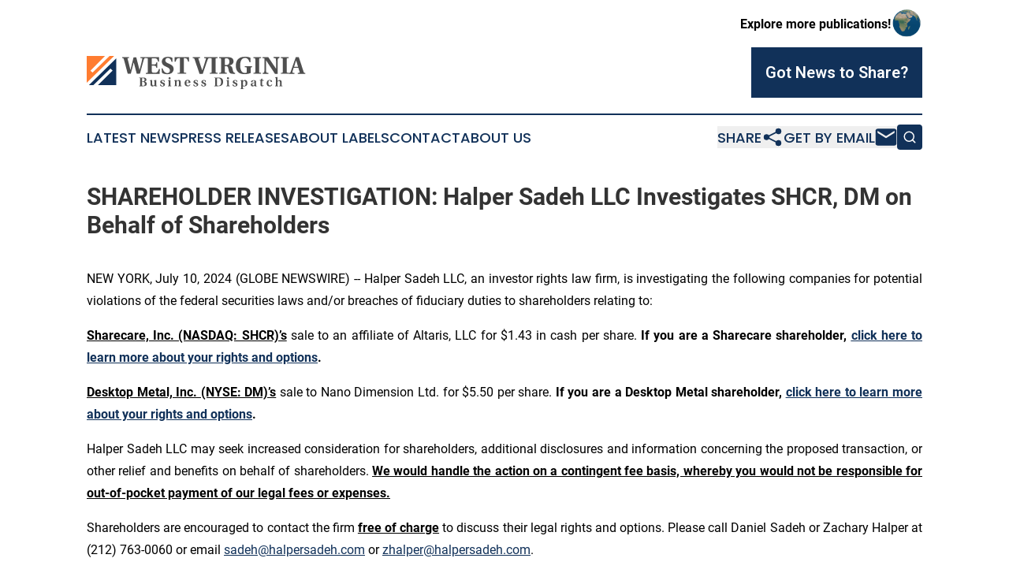

--- FILE ---
content_type: text/html;charset=utf-8
request_url: https://www.westvirginiabusinessdispatch.com/article/726521433-shareholder-investigation-halper-sadeh-llc-investigates-shcr-dm-on-behalf-of-shareholders
body_size: 6263
content:
<!DOCTYPE html>
<html lang="en">
<head>
  <title>SHAREHOLDER INVESTIGATION: Halper Sadeh LLC Investigates SHCR, DM on Behalf of Shareholders | West Virginia Business Dispatch</title>
  <meta charset="utf-8">
  <meta name="viewport" content="width=device-width, initial-scale=1">
    <meta name="description" content="West Virginia Business Dispatch is an online news publication focusing on business &amp; economy in the West Virginia: Daily news on business and economy in West Virginia">
    <link rel="icon" href="https://cdn.newsmatics.com/agp/sites/westvirginiabusinessdispatch-favicon-1.png" type="image/png">
  <meta name="csrf-token" content="mcnA2vBU05a_1pdm5hSaIsZ4UgWydKgNsZuI_xx92Gk=">
  <meta name="csrf-param" content="authenticity_token">
  <link href="/css/styles.min.css?v8b462ddadeaeaa5f003824c404a14529ce52718c" rel="stylesheet" data-turbo-track="reload">
  <link rel="stylesheet" href="/plugins/vanilla-cookieconsent/cookieconsent.css?v8b462ddadeaeaa5f003824c404a14529ce52718c">
  
<style type="text/css">
    :root {
        --color-primary-background: rgba(17, 49, 89, 0.5);
        --color-primary: #113159;
        --color-secondary: #4F4F4F;
    }
</style>

  <script type="importmap">
    {
      "imports": {
          "adController": "/js/controllers/adController.js?v8b462ddadeaeaa5f003824c404a14529ce52718c",
          "alertDialog": "/js/controllers/alertDialog.js?v8b462ddadeaeaa5f003824c404a14529ce52718c",
          "articleListController": "/js/controllers/articleListController.js?v8b462ddadeaeaa5f003824c404a14529ce52718c",
          "dialog": "/js/controllers/dialog.js?v8b462ddadeaeaa5f003824c404a14529ce52718c",
          "flashMessage": "/js/controllers/flashMessage.js?v8b462ddadeaeaa5f003824c404a14529ce52718c",
          "gptAdController": "/js/controllers/gptAdController.js?v8b462ddadeaeaa5f003824c404a14529ce52718c",
          "hamburgerController": "/js/controllers/hamburgerController.js?v8b462ddadeaeaa5f003824c404a14529ce52718c",
          "labelsDescription": "/js/controllers/labelsDescription.js?v8b462ddadeaeaa5f003824c404a14529ce52718c",
          "searchController": "/js/controllers/searchController.js?v8b462ddadeaeaa5f003824c404a14529ce52718c",
          "videoController": "/js/controllers/videoController.js?v8b462ddadeaeaa5f003824c404a14529ce52718c",
          "navigationController": "/js/controllers/navigationController.js?v8b462ddadeaeaa5f003824c404a14529ce52718c"          
      }
    }
  </script>
  <script>
      (function(w,d,s,l,i){w[l]=w[l]||[];w[l].push({'gtm.start':
      new Date().getTime(),event:'gtm.js'});var f=d.getElementsByTagName(s)[0],
      j=d.createElement(s),dl=l!='dataLayer'?'&l='+l:'';j.async=true;
      j.src='https://www.googletagmanager.com/gtm.js?id='+i+dl;
      f.parentNode.insertBefore(j,f);
      })(window,document,'script','dataLayer','GTM-KGCXW2X');
  </script>

  <script>
    window.dataLayer.push({
      'cookie_settings': 'delta'
    });
  </script>
</head>
<body class="df-5 is-subpage">
<noscript>
  <iframe src="https://www.googletagmanager.com/ns.html?id=GTM-KGCXW2X"
          height="0" width="0" style="display:none;visibility:hidden"></iframe>
</noscript>
<div class="layout">

  <!-- Top banner -->
  <div class="max-md:hidden w-full content universal-ribbon-inner flex justify-end items-center">
    <a href="https://www.affinitygrouppublishing.com/" target="_blank" class="brands">
      <span class="font-bold text-black">Explore more publications!</span>
      <div>
        <img src="/images/globe.png" height="40" width="40" class="icon-globe"/>
      </div>
    </a>
  </div>
  <header data-controller="hamburger">
  <div class="content">
    <div class="header-top">
      <div class="flex gap-2 masthead-container justify-between items-center">
        <div class="mr-4 logo-container">
          <a href="/">
              <img src="https://cdn.newsmatics.com/agp/sites/westvirginiabusinessdispatch-logo-1.svg" alt="West Virginia Business Dispatch"
                class="max-md:!h-[60px] lg:!max-h-[115px]" height="42"
                width="auto" />
          </a>
        </div>
        <button class="hamburger relative w-8 h-6">
          <span aria-hidden="true"
            class="block absolute h-[2px] w-9 bg-[--color-primary] transform transition duration-500 ease-in-out -translate-y-[15px]"></span>
          <span aria-hidden="true"
            class="block absolute h-[2px] w-7 bg-[--color-primary] transform transition duration-500 ease-in-out translate-x-[7px]"></span>
          <span aria-hidden="true"
            class="block absolute h-[2px] w-9 bg-[--color-primary] transform transition duration-500 ease-in-out translate-y-[15px]"></span>
        </button>
        <a href="/submit-news" class="max-md:hidden button button-upload-content button-primary w-fit">
          <span>Got News to Share?</span>
        </a>
      </div>
      <!--  Screen size line  -->
      <div class="absolute bottom-0 -ml-[20px] w-screen h-[1px] bg-[--color-primary] z-50 md:hidden">
      </div>
    </div>
    <!-- Navigation bar -->
    <div class="navigation is-hidden-on-mobile" id="main-navigation">
      <div class="w-full md:hidden">
        <div data-controller="search" class="relative w-full">
  <div data-search-target="form" class="relative active">
    <form data-action="submit->search#performSearch" class="search-form">
      <input type="text" name="query" placeholder="Search..." data-search-target="input" class="search-input md:hidden" />
      <button type="button" data-action="click->search#toggle" data-search-target="icon" class="button-search">
        <img height="18" width="18" src="/images/search.svg" />
      </button>
    </form>
  </div>
</div>

      </div>
      <nav class="navigation-part">
          <a href="/latest-news" class="nav-link">
            Latest News
          </a>
          <a href="/press-releases" class="nav-link">
            Press Releases
          </a>
          <a href="/about-labels" class="nav-link">
            About Labels
          </a>
          <a href="/contact" class="nav-link">
            Contact
          </a>
          <a href="/about" class="nav-link">
            About Us
          </a>
      </nav>
      <div class="w-full md:w-auto md:justify-end">
        <div data-controller="navigation" class="header-actions hidden">
  <button class="nav-link flex gap-1 items-center" onclick="window.ShareDialog.openDialog()">
    <span data-navigation-target="text">
      Share
    </span>
    <span class="icon-share"></span>
  </button>
  <button onclick="window.AlertDialog.openDialog()" class="nav-link nav-link-email flex items-center gap-1.5">
    <span data-navigation-target="text">
      Get by Email
    </span>
    <span class="icon-mail"></span>
  </button>
  <div class="max-md:hidden">
    <div data-controller="search" class="relative w-full">
  <div data-search-target="form" class="relative active">
    <form data-action="submit->search#performSearch" class="search-form">
      <input type="text" name="query" placeholder="Search..." data-search-target="input" class="search-input md:hidden" />
      <button type="button" data-action="click->search#toggle" data-search-target="icon" class="button-search">
        <img height="18" width="18" src="/images/search.svg" />
      </button>
    </form>
  </div>
</div>

  </div>
</div>

      </div>
      <a href="/submit-news" class="md:hidden uppercase button button-upload-content button-primary w-fit">
        <span>Got News to Share?</span>
      </a>
      <a href="https://www.affinitygrouppublishing.com/" target="_blank" class="nav-link-agp">
        Explore more publications!
        <img src="/images/globe.png" height="35" width="35" />
      </a>
    </div>
  </div>
</header>

  <div id="main-content" class="content">
    <div id="flash-message"></div>
    <h1>SHAREHOLDER INVESTIGATION: Halper Sadeh LLC Investigates SHCR, DM on Behalf of Shareholders</h1>
<div class="press-release">
  
      <p align="justify">NEW YORK, July  10, 2024  (GLOBE NEWSWIRE) -- Halper Sadeh LLC, an investor rights law firm, is investigating the following companies for potential violations of the federal securities laws and/or breaches of fiduciary duties to shareholders relating to:<br></p>  <p align="justify"><strong><u>Sharecare, Inc. (NASDAQ: SHCR)&#x2019;s</u></strong> sale to an affiliate of Altaris, LLC for $1.43 in cash per share. <strong>If you are a Sharecare shareholder, </strong><a href="https://www.globenewswire.com/Tracker?data=dY3c03FQI6okgSWk8YkxP5fQDWHLtKjWEv_w4kn30CibfwmBNGmlsc9BRk0qHpo1pLJftqhBo73JjF9_-DsCrRcWOCHm3tnv2hT3O1WfIJblDcgbLElUKf0fDYQ6uJOUFCua4xds2XxStjlJ1Fh7cdNlM0jatHuo3ui6UOdnCRo=" rel="nofollow" target="_blank"><strong><u>click here to learn more about your rights and options</u></strong></a><strong>.</strong></p>  <p align="justify"><strong><u>Desktop Metal, Inc. (NYSE: DM)&#x2019;s</u></strong> sale to Nano Dimension Ltd. for $5.50 per share. <strong>If you are a Desktop Metal shareholder, </strong><a href="https://www.globenewswire.com/Tracker?data=dY3c03FQI6okgSWk8YkxP5fQDWHLtKjWEv_w4kn30CibfwmBNGmlsc9BRk0qHpo1pLJftqhBo73JjF9_-DsCrSNuxUSkoBJaRkziskkMDcjCCgNSzJ9KRcNU6-IBDsPsE7Fw26_qionVKPio868HHllyQ_h1a6tkFODjb9nz1qo=" rel="nofollow" target="_blank"><strong><u>click here to learn more about your rights and options</u></strong></a><strong>.</strong></p>  <p align="justify">Halper Sadeh LLC may seek increased consideration for shareholders, additional disclosures and information concerning the proposed transaction, or other relief and benefits on behalf of shareholders. <strong><u>We would handle the action on a contingent fee basis, whereby you would not be responsible for out-of-pocket payment of our legal fees or expenses.</u></strong></p>  <p align="justify">Shareholders are encouraged to contact the firm <strong><u>free of charge</u></strong> to discuss their legal rights and options. Please call Daniel Sadeh or Zachary Halper at (212) 763-0060 or email <a href="https://www.globenewswire.com/Tracker?data=JoifDIGXyeytVbvJNMrFZum1OPxYKqfkMGLN3gTmf0dPRnzD_wkoo9AKdpT_B8WTUEdM6RTlt45uKcFQLYQes_C3aQhbT19cOm3jqfa4Zzo=" rel="nofollow" target="_blank"><u>sadeh@halpersadeh.com</u></a> or <a href="https://www.globenewswire.com/Tracker?data=V_71YLcIm5WPeNWGpMJY_vAygKDXLd4mf8J5D2PVgNv-5y8mp9iC7Z65sOa9eAEa3t28k3VrnT6cnwfLrAfwrUPQa7s4PG_w1PMwknNeJic=" rel="nofollow" target="_blank"><u>zhalper@halpersadeh.com</u></a>.</p>  <p align="justify">Halper Sadeh LLC represents investors all over the world who have fallen victim to securities fraud and corporate misconduct. Our attorneys have been instrumental in implementing corporate reforms and recovering millions of dollars on behalf of defrauded investors.</p>  <p align="justify">Attorney Advertising. Prior results do not guarantee a similar outcome.</p>  <p align="justify">Contact Information:<br>Halper Sadeh LLC<br>Daniel Sadeh, Esq.<br>Zachary Halper, Esq.<br>(212) 763-0060<br><a href="https://www.globenewswire.com/Tracker?data=JoifDIGXyeytVbvJNMrFZum1OPxYKqfkMGLN3gTmf0daJ2_h84jY9Fo-AORL15T8RhNAimiTOHx026LAjJojcxnEiiCjDjmnIHkxO3AarHg=" rel="nofollow" target="_blank"><u>sadeh@halpersadeh.com</u></a><br><a href="https://www.globenewswire.com/Tracker?data=V_71YLcIm5WPeNWGpMJY_vAygKDXLd4mf8J5D2PVgNulJBC_s26H1pApQYi5cd-r_F7RBqHMTUQ8W3AlkPOwlEXUvqkgoBpCnBOA8KaNqhk=" rel="nofollow" target="_blank"><u>zhalper@halpersadeh.com</u></a>&#xA0;&#xA0; <br><a href="https://www.globenewswire.com/Tracker?data=-bSg0RPhm-0NZdyLgXgp_5NAfn8mXmAFbS34r_6K7_1ytheVAdKTzeILk1tu77nCMSITHokUQKCfdxMiQ5Si2wstWNADxnJDEA_3WELwKMw=" rel="nofollow" target="_blank"><u>https://www.halpersadeh.com</u></a></p> <img class="__GNW8366DE3E__IMG" src="https://www.globenewswire.com/newsroom/ti?nf=OTE3NTkwMSM2MzYxMzI1IzIxMjU4MTU="> <br><img src="https://ml.globenewswire.com/media/NzYxNWI4NzYtMzM2My00MmRmLTgwNTYtODM4NDhjNTk5NzFkLTExMzczODY=/tiny/Halper-Sadeh-LLC.png" referrerpolicy="no-referrer-when-downgrade"><p><a href="https://www.globenewswire.com/NewsRoom/AttachmentNg/54cbaf70-16fe-4ac1-8956-c2d21ff8ae45" rel="nofollow"><img src="https://ml.globenewswire.com/media/54cbaf70-16fe-4ac1-8956-c2d21ff8ae45/small/firm-logo-with-investor-law-firm-jpg.jpg" border="0" width="150" height="84" alt="Primary Logo"></a></p>
    <p>
  Legal Disclaimer:
</p>
<p>
  EIN Presswire provides this news content "as is" without warranty of any kind. We do not accept any responsibility or liability
  for the accuracy, content, images, videos, licenses, completeness, legality, or reliability of the information contained in this
  article. If you have any complaints or copyright issues related to this article, kindly contact the author above.
</p>
<img class="prtr" src="https://www.einpresswire.com/tracking/article.gif?t=5&a=oZYr_kf28bDmkkaZ&i=zo3FS26weutfHJhT" alt="">
</div>

  </div>
</div>
<footer class="footer footer-with-line">
  <div class="content flex flex-col">
    <p class="footer-text text-sm mb-4 order-2 lg:order-1">© 1995-2025 Newsmatics Inc. dba Affinity Group Publishing &amp; West Virginia Business Dispatch. All Rights Reserved.</p>
    <div class="footer-nav lg:mt-2 mb-[30px] lg:mb-0 flex gap-7 flex-wrap justify-center order-1 lg:order-2">
        <a href="/about" class="footer-link">About</a>
        <a href="/archive" class="footer-link">Press Release Archive</a>
        <a href="/submit-news" class="footer-link">Submit Press Release</a>
        <a href="/legal/terms" class="footer-link">Terms &amp; Conditions</a>
        <a href="/legal/dmca" class="footer-link">Copyright/DMCA Policy</a>
        <a href="/legal/privacy" class="footer-link">Privacy Policy</a>
        <a href="/contact" class="footer-link">Contact</a>
    </div>
  </div>
</footer>
<div data-controller="dialog" data-dialog-url-value="/" data-action="click->dialog#clickOutside">
  <dialog
    class="modal-shadow fixed backdrop:bg-black/20 z-40 text-left bg-white rounded-full w-[350px] h-[350px] overflow-visible"
    data-dialog-target="modal"
  >
    <div class="text-center h-full flex items-center justify-center">
      <button data-action="click->dialog#close" type="button" class="modal-share-close-button">
        ✖
      </button>
      <div>
        <div class="mb-4">
          <h3 class="font-bold text-[28px] mb-3">Share us</h3>
          <span class="text-[14px]">on your social networks:</span>
        </div>
        <div class="flex gap-6 justify-center text-center">
          <a href="https://www.facebook.com/sharer.php?u=https://www.westvirginiabusinessdispatch.com" class="flex flex-col items-center font-bold text-[#4a4a4a] text-sm" target="_blank">
            <span class="h-[55px] flex items-center">
              <img width="40px" src="/images/fb.png" alt="Facebook" class="mb-2">
            </span>
            <span class="text-[14px]">
              Facebook
            </span>
          </a>
          <a href="https://www.linkedin.com/sharing/share-offsite/?url=https://www.westvirginiabusinessdispatch.com" class="flex flex-col items-center font-bold text-[#4a4a4a] text-sm" target="_blank">
            <span class="h-[55px] flex items-center">
              <img width="40px" height="40px" src="/images/linkedin.png" alt="LinkedIn" class="mb-2">
            </span>
            <span class="text-[14px]">
            LinkedIn
            </span>
          </a>
        </div>
      </div>
    </div>
  </dialog>
</div>

<div data-controller="alert-dialog" data-action="click->alert-dialog#clickOutside">
  <dialog
    class="fixed backdrop:bg-black/20 modal-shadow z-40 text-left bg-white rounded-full w-full max-w-[450px] aspect-square overflow-visible"
    data-alert-dialog-target="modal">
    <div class="flex items-center text-center -mt-4 h-full flex-1 p-8 md:p-12">
      <button data-action="click->alert-dialog#close" type="button" class="modal-close-button">
        ✖
      </button>
      <div class="w-full" data-alert-dialog-target="subscribeForm">
        <img class="w-8 mx-auto mb-4" src="/images/agps.svg" alt="AGPs" />
        <p class="md:text-lg">Get the latest news on this topic.</p>
        <h3 class="dialog-title mt-4">SIGN UP FOR FREE TODAY</h3>
        <form data-action="submit->alert-dialog#submit" method="POST" action="/alerts">
  <input type="hidden" name="authenticity_token" value="mcnA2vBU05a_1pdm5hSaIsZ4UgWydKgNsZuI_xx92Gk=">

  <input data-alert-dialog-target="fullnameInput" type="text" name="fullname" id="fullname" autocomplete="off" tabindex="-1">
  <label>
    <input data-alert-dialog-target="emailInput" placeholder="Email address" name="email" type="email"
      value=""
      class="rounded-xs mb-2 block w-full bg-white px-4 py-2 text-gray-900 border-[1px] border-solid border-gray-600 focus:border-2 focus:border-gray-800 placeholder:text-gray-400"
      required>
  </label>
  <div class="text-red-400 text-sm" data-alert-dialog-target="errorMessage"></div>

  <input data-alert-dialog-target="timestampInput" type="hidden" name="timestamp" value="1765057462" autocomplete="off" tabindex="-1">

  <input type="submit" value="Sign Up"
    class="!rounded-[3px] w-full mt-2 mb-4 bg-primary px-5 py-2 leading-5 font-semibold text-white hover:color-primary/75 cursor-pointer">
</form>
<a data-action="click->alert-dialog#close" class="text-black underline hover:no-underline inline-block mb-4" href="#">No Thanks</a>
<p class="text-[15px] leading-[22px]">
  By signing to this email alert, you<br /> agree to our
  <a href="/legal/terms" class="underline text-primary hover:no-underline" target="_blank">Terms & Conditions</a>
</p>

      </div>
      <div data-alert-dialog-target="checkEmail" class="hidden">
        <img class="inline-block w-9" src="/images/envelope.svg" />
        <h3 class="dialog-title">Check Your Email</h3>
        <p class="text-lg mb-12">We sent a one-time activation link to <b data-alert-dialog-target="userEmail"></b>.
          Just click on the link to
          continue.</p>
        <p class="text-lg">If you don't see the email in your inbox, check your spam folder or <a
            class="underline text-primary hover:no-underline" data-action="click->alert-dialog#showForm" href="#">try
            again</a>
        </p>
      </div>

      <!-- activated -->
      <div data-alert-dialog-target="activated" class="hidden">
        <img class="w-8 mx-auto mb-4" src="/images/agps.svg" alt="AGPs" />
        <h3 class="dialog-title">SUCCESS</h3>
        <p class="text-lg">You have successfully confirmed your email and are subscribed to <b>
            West Virginia Business Dispatch
          </b> daily
          news alert.</p>
      </div>
      <!-- alreadyActivated -->
      <div data-alert-dialog-target="alreadyActivated" class="hidden">
        <img class="w-8 mx-auto mb-4" src="/images/agps.svg" alt="AGPs" />
        <h3 class="dialog-title">Alert was already activated</h3>
        <p class="text-lg">It looks like you have already confirmed and are receiving the <b>
            West Virginia Business Dispatch
          </b> daily news
          alert.</p>
      </div>
      <!-- activateErrorMessage -->
      <div data-alert-dialog-target="activateErrorMessage" class="hidden">
        <img class="w-8 mx-auto mb-4" src="/images/agps.svg" alt="AGPs" />
        <h3 class="dialog-title">Oops!</h3>
        <p class="text-lg mb-4">It looks like something went wrong. Please try again.</p>
        <form data-action="submit->alert-dialog#submit" method="POST" action="/alerts">
  <input type="hidden" name="authenticity_token" value="mcnA2vBU05a_1pdm5hSaIsZ4UgWydKgNsZuI_xx92Gk=">

  <input data-alert-dialog-target="fullnameInput" type="text" name="fullname" id="fullname" autocomplete="off" tabindex="-1">
  <label>
    <input data-alert-dialog-target="emailInput" placeholder="Email address" name="email" type="email"
      value=""
      class="rounded-xs mb-2 block w-full bg-white px-4 py-2 text-gray-900 border-[1px] border-solid border-gray-600 focus:border-2 focus:border-gray-800 placeholder:text-gray-400"
      required>
  </label>
  <div class="text-red-400 text-sm" data-alert-dialog-target="errorMessage"></div>

  <input data-alert-dialog-target="timestampInput" type="hidden" name="timestamp" value="1765057462" autocomplete="off" tabindex="-1">

  <input type="submit" value="Sign Up"
    class="!rounded-[3px] w-full mt-2 mb-4 bg-primary px-5 py-2 leading-5 font-semibold text-white hover:color-primary/75 cursor-pointer">
</form>
<a data-action="click->alert-dialog#close" class="text-black underline hover:no-underline inline-block mb-4" href="#">No Thanks</a>
<p class="text-[15px] leading-[22px]">
  By signing to this email alert, you<br /> agree to our
  <a href="/legal/terms" class="underline text-primary hover:no-underline" target="_blank">Terms & Conditions</a>
</p>

      </div>

      <!-- deactivated -->
      <div data-alert-dialog-target="deactivated" class="hidden">
        <img class="w-8 mx-auto mb-4" src="/images/agps.svg" alt="AGPs" />
        <h3 class="dialog-title">You are Unsubscribed!</h3>
        <p class="text-lg">You are no longer receiving the <b>
            West Virginia Business Dispatch
          </b>daily news alert.</p>
      </div>
      <!-- alreadyDeactivated -->
      <div data-alert-dialog-target="alreadyDeactivated" class="hidden">
        <img class="w-8 mx-auto mb-4" src="/images/agps.svg" alt="AGPs" />
        <h3 class="dialog-title">You have already unsubscribed!</h3>
        <p class="text-lg">You are no longer receiving the <b>
            West Virginia Business Dispatch
          </b> daily news alert.</p>
      </div>
      <!-- deactivateErrorMessage -->
      <div data-alert-dialog-target="deactivateErrorMessage" class="hidden">
        <img class="w-8 mx-auto mb-4" src="/images/agps.svg" alt="AGPs" />
        <h3 class="dialog-title">Oops!</h3>
        <p class="text-lg">Try clicking the Unsubscribe link in the email again and if it still doesn't work, <a
            href="/contact">contact us</a></p>
      </div>
    </div>
  </dialog>
</div>

<script src="/plugins/vanilla-cookieconsent/cookieconsent.umd.js?v8b462ddadeaeaa5f003824c404a14529ce52718c"></script>
  <script src="/js/cookieconsent.js?v8b462ddadeaeaa5f003824c404a14529ce52718c"></script>

<script type="module" src="/js/app.js?v8b462ddadeaeaa5f003824c404a14529ce52718c"></script>
</body>
</html>


--- FILE ---
content_type: image/svg+xml
request_url: https://cdn.newsmatics.com/agp/sites/westvirginiabusinessdispatch-logo-1.svg
body_size: 11792
content:
<?xml version="1.0" encoding="UTF-8" standalone="no"?>
<svg
   xmlns:dc="http://purl.org/dc/elements/1.1/"
   xmlns:cc="http://creativecommons.org/ns#"
   xmlns:rdf="http://www.w3.org/1999/02/22-rdf-syntax-ns#"
   xmlns:svg="http://www.w3.org/2000/svg"
   xmlns="http://www.w3.org/2000/svg"
   version="1.1"
   id="Layer_1"
   x="0px"
   y="0px"
   viewBox="0 0 278.5 42.900002"
   xml:space="preserve"
   width="278.5"
   height="42.900002"><metadata
   id="metadata77"><rdf:RDF><cc:Work
       rdf:about=""><dc:format>image/svg+xml</dc:format><dc:type
         rdf:resource="http://purl.org/dc/dcmitype/StillImage" /></cc:Work></rdf:RDF></metadata><defs
   id="defs75" />
<style
   type="text/css"
   id="style2">
	.st0{fill:#FF7C30;}
	.st1{fill:#113159;}
	.st2{fill:#4F4F4F;}
</style>
<g
   id="g70"
   transform="translate(-59.7,-89.1)">
	<g
   id="g8">
		<polygon
   class="st0"
   points="64.4,108.1 67.2,110.6 88.8,89.1 94.6,89.1 59.7,123.8 59.7,89.1 83,89.1 "
   id="polygon4" />
		<polygon
   class="st1"
   points="92.7,107.9 89.9,105.3 68.2,126.8 62.5,126.8 97.3,92.1 97.3,126.8 74,126.8 "
   id="polygon6" />
	</g>
	<g
   id="g34">
		<path
   class="st2"
   d="m 134.9,90.6 v 1.1 c -1.7,0.2 -2,0.4 -2.4,1.8 -0.5,1.5 -1.3,4.4 -2.2,7.8 l -2.9,10.8 h -4 l -3.8,-14.6 h -0.1 l -3.7,14.6 h -3.9 l -2.7,-10.4 c -0.9,-3.2 -1.6,-6.3 -2.3,-8.5 -0.3,-1.1 -0.6,-1.3 -2.1,-1.5 v -1.1 h 8.9 v 1.1 l -1.4,0.2 c -0.3,0 -0.5,0.2 -0.6,0.3 -0.1,0.2 0,0.5 0.1,0.8 l 3.5,14.1 h 0.1 L 119.3,91 h 3.5 l 4.1,16.1 h 0.1 l 1.8,-7 c 1,-3.9 1.4,-6.2 1.6,-7 0.1,-0.7 0.1,-1.2 -0.6,-1.2 L 128,91.7 v -1.1 z"
   id="path10" />
		<path
   class="st2"
   d="m 137.5,93.6 c 0,-1.6 -0.2,-1.7 -2.5,-1.8 v -1.2 h 16.8 v 5.8 h -1.2 c -1,-3.1 -1.5,-4.3 -4.7,-4.3 h -2.3 c -0.9,0 -1.1,0.2 -1.1,1.1 v 6.9 h 3 c 2,0 2.4,-0.5 2.9,-2.8 h 1.2 v 7.2 h -1.2 c -0.5,-2.3 -0.9,-2.8 -2.9,-2.8 h -3 v 6.8 c 0,2 1,2.3 3.8,2.3 3.7,0 4.2,-1.7 5.3,-5 h 1.2 l -0.4,6.5 H 135 V 111 c 2.2,-0.1 2.5,-0.2 2.5,-1.8 z"
   id="path12" />
		<path
   class="st2"
   d="m 167.7,96.6 c -0.9,-3.6 -2.7,-5 -4.7,-5 -1.9,0 -3.2,1.2 -3.2,3.2 0,2.4 2.6,3.5 4.6,4.3 2.8,1.2 5.9,2.8 5.9,6.9 0,3.2 -1.9,6.6 -8.1,6.7 -2.1,0 -5.1,-0.5 -6.7,-1.9 l -0.5,-5.6 h 1.2 c 1.2,3.9 3.5,6.1 5.9,6.1 2,0 3.5,-1.1 3.5,-3.4 0,-2 -1.3,-3.4 -4.1,-4.6 -2.7,-1.2 -6.2,-2.8 -6.2,-6.7 0,-3.7 2.5,-6.4 7.7,-6.4 1.9,0 4.2,0.4 5.8,1.4 v 5.1 h -1.1 z"
   id="path14" />
		<path
   class="st2"
   d="m 183.3,109.2 c 0,1.1 0.2,1.6 1.2,1.6 l 1.8,0.1 v 1.2 H 175.4 V 111 l 1.8,-0.1 c 1,-0.1 1.2,-0.5 1.2,-1.6 V 92 h -1.2 c -2.9,0 -3.3,1.3 -4.3,4.4 h -1.2 V 90.6 H 190 v 5.8 h -1.2 C 187.7,93.3 187.3,92 184.5,92 h -1.2 z"
   id="path16" />
		<path
   class="st2"
   d="M 203.3,112.1 197,93.4 c -0.4,-1.3 -0.8,-1.5 -2.4,-1.6 v -1.2 h 9.4 v 1.2 l -1.5,0.2 c -0.7,0.1 -0.7,0.5 -0.5,1.1 l 4.7,14.4 h 0.2 c 0.6,-1.6 2,-6.1 2.6,-8 0.9,-2.9 1.6,-5.5 1.9,-6.5 0.2,-0.7 0.1,-1 -0.5,-1 l -1.7,-0.2 v -1.2 h 7.2 v 1.2 c -1.7,0.1 -2,0.3 -2.6,1.8 -0.5,1.2 -1.6,4.2 -2.7,7.7 l -3.7,10.9 h -4.1 z"
   id="path18" />
		<path
   class="st2"
   d="m 223.7,109.1 c 0,1.6 0.2,1.7 2.5,1.8 v 1.2 h -9.9 V 111 c 2.2,-0.1 2.5,-0.2 2.5,-1.8 V 93.6 c 0,-1.6 -0.2,-1.7 -2.5,-1.8 v -1.2 h 9.9 v 1.2 c -2.2,0.1 -2.5,0.2 -2.5,1.8 z"
   id="path20" />
		<path
   class="st2"
   d="m 235.6,109.1 c 0,1.6 0.2,1.7 2.5,1.8 v 1.2 h -9.9 V 111 c 2.2,-0.1 2.5,-0.2 2.5,-1.8 V 93.6 c 0,-1.6 -0.2,-1.7 -2.5,-1.8 V 90.6 H 239 c 3,0 4.8,0.6 6,1.6 1.1,1 1.6,2.4 1.6,4 0,2.7 -2.2,4.7 -5.3,5.1 v 0.1 c 3.2,0.8 3.8,2.9 4.2,5.4 0.3,1.6 0.7,2.8 1.5,3.5 0.4,0.4 0.9,0.7 1.5,0.7 v 1.2 h -2.3 c -3.3,0 -4.6,-0.8 -5.4,-3.1 -0.5,-1.6 -0.7,-3.3 -1,-4.4 -0.4,-1.7 -1.2,-2.4 -2.8,-2.4 h -1.4 z m 0,-8.3 h 1.6 c 3.1,0 4.1,-1.9 4.1,-4.4 0,-3.2 -1.6,-4.3 -3.7,-4.3 -1.7,0 -2,0.4 -2,1.2 z"
   id="path22" />
		<path
   class="st2"
   d="M 268.2,97.2 H 267 c -0.9,-2.7 -2.3,-5.6 -5.8,-5.6 -5.4,0 -6.2,6.4 -6.2,9.5 0,2.3 0.3,10 5.9,10 2.1,0 2.6,-0.3 2.6,-1.4 v -4.4 c 0,-1.5 -0.2,-1.7 -2.7,-1.8 v -1.2 h 9.4 v 1.2 c -1.5,0.2 -1.7,0.3 -1.7,1.8 v 5.8 c -2.2,1 -5.2,1.5 -7.6,1.5 -2.1,0 -5,-0.2 -7.2,-1.7 -2.4,-1.6 -4.2,-4.4 -4.2,-9.4 0,-4.3 1.6,-11.4 11.6,-11.4 2.5,0 5.2,0.3 7.1,1.4 z"
   id="path24" />
		<path
   class="st2"
   d="m 279.2,109.1 c 0,1.6 0.2,1.7 2.5,1.8 v 1.2 h -9.9 V 111 c 2.2,-0.1 2.5,-0.2 2.5,-1.8 V 93.6 c 0,-1.6 -0.2,-1.7 -2.5,-1.8 v -1.2 h 9.9 v 1.2 c -2.2,0.1 -2.5,0.2 -2.5,1.8 z"
   id="path26" />
		<path
   class="st2"
   d="m 290.8,90.6 c 3.2,4.9 6.5,9.9 9.8,14.8 h 0.1 v -7 c 0,-2.6 0,-3.7 -0.2,-4.9 -0.1,-1.1 -0.4,-1.6 -1.3,-1.6 l -1.7,-0.2 v -1.2 h 7.5 v 1.2 l -1,0.3 c -0.7,0.1 -1,0.6 -1.1,1.6 -0.1,1.1 -0.2,2.3 -0.2,4.9 v 13.7 h -3.4 c -3.7,-5.8 -7.5,-11.6 -11.3,-17.4 h -0.1 v 9.5 c 0,2.6 0,3.7 0.2,4.9 0.1,1.1 0.4,1.6 1.3,1.6 l 1.7,0.2 v 1.2 h -7.5 V 111 l 1.1,-0.2 c 0.7,-0.1 1,-0.6 1.1,-1.6 0.1,-1.1 0.2,-2.3 0.2,-4.9 V 93.6 c 0,-1.6 -0.2,-1.7 -2.5,-1.8 v -1.2 z"
   id="path28" />
		<path
   class="st2"
   d="m 314.2,109.1 c 0,1.6 0.2,1.7 2.5,1.8 v 1.2 h -9.9 V 111 c 2.2,-0.1 2.5,-0.2 2.5,-1.8 V 93.6 c 0,-1.6 -0.2,-1.7 -2.5,-1.8 v -1.2 h 9.9 v 1.2 c -2.2,0.1 -2.5,0.2 -2.5,1.8 z"
   id="path30" />
		<path
   class="st2"
   d="M 316.8,112.1 V 111 c 1.7,-0.1 2,-0.3 2.5,-1.6 0.7,-1.9 1.8,-5 2.9,-8.2 l 3.6,-10.5 h 3.9 l 6.1,18.9 c 0.4,1.3 0.8,1.5 2.4,1.5 v 1.2 h -9.8 V 111 l 1.8,-0.2 c 0.7,-0.1 0.7,-0.5 0.5,-1.1 l -1.6,-5.2 h -6 c -0.6,1.8 -1.1,3.5 -1.5,5.2 -0.2,0.7 -0.1,1.1 0.6,1.1 l 1.9,0.2 v 1.2 h -7.3 z m 11.9,-9.1 -2.4,-8.1 h -0.1 l -2.5,8.1 z"
   id="path32" />
	</g>
	<g
   id="g68">
		<path
   class="st2"
   d="m 126.5,127.7 c 1.2,-0.1 1.3,-0.1 1.3,-1 v -8.1 c 0,-0.9 -0.1,-0.9 -1.3,-1 V 117 h 5.1 c 1.3,0 2.3,0.2 3,0.6 0.7,0.4 1.1,1.1 1.1,2.1 0,1.3 -0.8,2.2 -2.4,2.5 v 0 c 1.5,0.2 2.9,1.1 2.9,2.9 0,1 -0.3,1.8 -1,2.3 -0.7,0.5 -1.8,0.8 -3.3,0.8 h -5.3 v -0.5 z M 131,122 c 1.6,0 2.4,-0.8 2.4,-2.1 0,-1.4 -0.8,-2.1 -2.2,-2.1 -0.8,0 -1.1,0.1 -1.1,0.7 v 3.6 h 0.9 z m -0.9,4.5 c 0,0.9 0.3,1.1 1.3,1.1 1.2,0 2.3,-0.5 2.3,-2.4 0,-1.5 -0.9,-2.6 -2.6,-2.6 h -0.9 v 3.9 z"
   id="path36" />
		<path
   class="st2"
   d="m 146.2,127.4 c -0.6,0.3 -1.5,1.1 -2.9,1.1 -1.2,0 -2.3,-0.6 -2.3,-2.4 V 122 c 0,-0.6 -0.1,-0.7 -0.4,-0.8 l -0.6,-0.1 v -0.5 l 3,-0.5 0.1,0.1 v 5.3 c 0,1.3 0.6,1.8 1.4,1.8 0.7,0 1.3,-0.4 1.5,-0.9 0.1,-0.2 0.1,-0.6 0.1,-0.9 V 122 c 0,-0.6 -0.1,-0.7 -0.4,-0.8 l -0.6,-0.1 v -0.5 l 3,-0.5 0.1,0.1 v 6.6 c 0,0.7 0.1,0.8 1.1,0.8 v 0.6 h -3.1 z"
   id="path38" />
		<path
   class="st2"
   d="m 158.2,122.8 c -0.2,-1.2 -0.9,-1.9 -1.8,-1.9 -0.7,0 -1.2,0.5 -1.2,1.1 0,0.8 0.8,1.1 1.7,1.4 1.6,0.6 2.4,1.2 2.4,2.6 0,1.6 -1.2,2.5 -3.2,2.5 -0.9,0 -2.1,-0.2 -2.7,-0.8 l -0.2,-2.3 h 0.6 c 0.4,1.4 1.2,2.4 2.4,2.4 0.8,0 1.2,-0.4 1.2,-1.1 0,-0.9 -0.9,-1.3 -1.6,-1.6 -1.4,-0.5 -2.5,-1.2 -2.5,-2.4 0,-1.6 1.2,-2.5 3.1,-2.5 0.8,0 1.7,0.2 2.3,0.6 v 2.1 h -0.5 z"
   id="path40" />
		<path
   class="st2"
   d="m 166.3,126.9 c 0,0.7 0.1,0.8 1.1,0.8 v 0.6 H 163 v -0.6 c 1,0 1.1,-0.1 1.1,-0.8 V 122 c 0,-0.6 -0.1,-0.7 -0.4,-0.8 l -0.6,-0.1 v -0.5 l 3,-0.5 0.1,0.1 v 6.7 z m -2.4,-9 c 0,-0.7 0.5,-1.3 1.3,-1.3 0.8,0 1.3,0.6 1.3,1.3 0,0.7 -0.5,1.3 -1.3,1.3 -0.8,0 -1.3,-0.6 -1.3,-1.3 z"
   id="path42" />
		<path
   class="st2"
   d="m 170.9,127.7 c 1,0 1.1,-0.1 1.1,-0.8 V 122 c 0,-0.6 -0.1,-0.7 -0.4,-0.8 l -0.6,-0.1 v -0.5 l 2.9,-0.5 0.2,1.2 c 1,-0.6 1.8,-1.2 2.8,-1.2 1.6,0 2.4,1 2.4,2.5 v 4.2 c 0,0.7 0.1,0.8 1.1,0.8 v 0.6 h -4.2 v -0.6 h 0.4 c 0.4,0 0.6,-0.1 0.6,-0.7 v -4 c 0,-1.1 -0.5,-1.7 -1.4,-1.7 -0.7,0 -1.3,0.4 -1.5,0.9 -0.1,0.2 -0.2,0.6 -0.2,0.9 v 3.8 c 0,0.6 0.1,0.7 0.6,0.7 h 0.4 v 0.6 h -4.2 z"
   id="path44" />
		<path
   class="st2"
   d="m 191.6,126.1 c -0.5,1.4 -1.5,2.3 -3.4,2.3 -2.8,0 -3.9,-1.8 -3.9,-4.2 0,-1.1 0.3,-2.2 0.9,-3 0.6,-0.8 1.6,-1.2 3,-1.2 3.3,0 3.5,2.4 3.5,3.3 0,0.5 -0.3,0.7 -0.8,0.7 h -4.4 c 0,1.7 0.5,3.3 2.3,3.3 1.1,0 1.8,-0.6 2.2,-1.6 z m -2.7,-2.7 c 0.4,0 0.5,-0.1 0.5,-0.5 0,-0.7 -0.2,-2.1 -1.3,-2.1 -1.3,0 -1.6,1.6 -1.6,2.6 z"
   id="path46" />
		<path
   class="st2"
   d="m 200.5,122.8 c -0.2,-1.2 -0.9,-1.9 -1.8,-1.9 -0.7,0 -1.2,0.5 -1.2,1.1 0,0.8 0.8,1.1 1.7,1.4 1.6,0.6 2.4,1.2 2.4,2.6 0,1.6 -1.2,2.5 -3.2,2.5 -0.9,0 -2.1,-0.2 -2.7,-0.8 l -0.2,-2.3 h 0.6 c 0.4,1.4 1.2,2.4 2.4,2.4 0.8,0 1.2,-0.4 1.2,-1.1 0,-0.9 -0.9,-1.3 -1.6,-1.6 -1.4,-0.5 -2.5,-1.2 -2.5,-2.4 0,-1.6 1.2,-2.5 3.1,-2.5 0.8,0 1.7,0.2 2.3,0.6 v 2.1 h -0.5 z"
   id="path48" />
		<path
   class="st2"
   d="m 210.6,122.8 c -0.2,-1.2 -0.9,-1.9 -1.8,-1.9 -0.7,0 -1.2,0.5 -1.2,1.1 0,0.8 0.8,1.1 1.7,1.4 1.6,0.6 2.4,1.2 2.4,2.6 0,1.6 -1.2,2.5 -3.2,2.5 -0.9,0 -2.1,-0.2 -2.7,-0.8 l -0.2,-2.3 h 0.6 c 0.4,1.4 1.2,2.4 2.4,2.4 0.8,0 1.2,-0.4 1.2,-1.1 0,-0.9 -0.9,-1.3 -1.6,-1.6 -1.4,-0.5 -2.5,-1.2 -2.5,-2.4 0,-1.6 1.2,-2.5 3.1,-2.5 0.8,0 1.7,0.2 2.3,0.6 v 2.1 h -0.5 z"
   id="path50" />
		<path
   class="st2"
   d="m 222,127.7 c 1.3,-0.1 1.3,-0.1 1.3,-1 v -8.1 c 0,-0.9 -0.1,-0.9 -1.3,-1 V 117 h 5.5 c 2.1,0 3.5,0.5 4.4,1.4 1,0.9 1.4,2.3 1.4,4.1 0,2.6 -0.9,4 -2.2,4.8 -1.3,0.8 -2.9,0.9 -4.2,0.9 H 222 Z m 3.6,-1.1 c 0,0.8 0.3,1 1.4,1 2,0 3.8,-0.8 3.8,-5 0,-3 -1.1,-4.8 -3.7,-4.8 -1.2,0 -1.5,0.1 -1.5,0.6 z"
   id="path52" />
		<path
   class="st2"
   d="m 240.7,126.9 c 0,0.7 0.1,0.8 1.1,0.8 v 0.6 h -4.4 v -0.6 c 1,0 1.1,-0.1 1.1,-0.8 V 122 c 0,-0.6 -0.1,-0.7 -0.4,-0.8 l -0.6,-0.1 v -0.5 l 3,-0.5 0.1,0.1 v 6.7 z m -2.5,-9 c 0,-0.7 0.5,-1.3 1.3,-1.3 0.8,0 1.3,0.6 1.3,1.3 0,0.7 -0.5,1.3 -1.3,1.3 -0.8,0 -1.3,-0.6 -1.3,-1.3 z"
   id="path54" />
		<path
   class="st2"
   d="m 250.5,122.8 c -0.2,-1.2 -0.9,-1.9 -1.8,-1.9 -0.7,0 -1.2,0.5 -1.2,1.1 0,0.8 0.8,1.1 1.7,1.4 1.6,0.6 2.4,1.2 2.4,2.6 0,1.6 -1.2,2.5 -3.2,2.5 -0.9,0 -2.1,-0.2 -2.7,-0.8 l -0.2,-2.3 h 0.6 c 0.4,1.4 1.2,2.4 2.4,2.4 0.8,0 1.2,-0.4 1.2,-1.1 0,-0.9 -0.9,-1.3 -1.6,-1.6 -1.4,-0.5 -2.5,-1.2 -2.5,-2.4 0,-1.6 1.2,-2.5 3.1,-2.5 0.8,0 1.7,0.2 2.3,0.6 v 2.1 h -0.5 z"
   id="path56" />
		<path
   class="st2"
   d="m 255.2,131.4 c 1,0 1.1,-0.1 1.1,-0.8 V 122 c 0,-0.6 -0.1,-0.7 -0.4,-0.8 l -0.6,-0.1 v -0.5 l 2.9,-0.5 0.3,1.2 c 0.7,-0.5 1.6,-1.2 2.7,-1.2 2,0 3,1.8 3,4 0,1.7 -0.5,2.9 -1.3,3.5 -0.8,0.6 -1.8,0.9 -2.9,0.9 -0.6,0 -1.2,-0.1 -1.6,-0.3 v 2.4 c 0,0.7 0.1,0.8 1.4,0.8 v 0.6 h -4.6 z m 3.3,-5.6 c 0,0.3 0,0.7 0.1,1 0.2,0.6 0.7,1 1.5,1 1.3,0 1.9,-1.3 1.9,-3.4 0,-2.6 -1.1,-3.1 -1.8,-3.1 -0.7,0 -1.2,0.4 -1.5,1 -0.1,0.3 -0.1,0.6 -0.1,0.9 v 2.6 z"
   id="path58" />
		<path
   class="st2"
   d="m 276.6,128 c -0.6,0.2 -1.5,0.5 -2.2,0.5 -0.7,0 -1,-0.4 -1.2,-1 -0.6,0.4 -1.3,1 -2.3,1 -1.6,0 -2.4,-1.1 -2.4,-2.3 0,-0.9 0.4,-1.6 1.7,-2 1.1,-0.3 2.3,-0.7 3,-1.1 v -0.8 c 0,-1.1 -0.6,-1.3 -1.1,-1.3 -0.5,0 -1.1,0.3 -1.5,1.6 -0.1,0.4 -0.3,0.6 -0.6,0.6 -0.4,0 -1.2,-0.3 -1.2,-0.9 0,-1 1.4,-1.9 3.6,-1.9 2.7,0 2.9,1.3 2.9,2.3 v 3.7 c 0,1 0.3,1.2 0.5,1.3 0.2,0.1 0.6,0.1 0.8,0 z m -3.5,-4.3 c -0.4,0.2 -1,0.4 -1.6,0.7 -0.6,0.3 -0.9,0.7 -0.9,1.4 0,0.9 0.5,1.5 1.3,1.5 0.5,0 1.2,-0.3 1.2,-1.3 z"
   id="path60" />
		<path
   class="st2"
   d="M 284.8,121.1 H 283 v 4.8 c 0,1.1 0.5,1.5 1,1.5 0.4,0 0.7,-0.1 1,-0.2 l 0.2,0.4 c -0.7,0.5 -1.7,0.8 -2.4,0.8 -0.8,0 -1.9,-0.5 -1.9,-2 V 121 h -1 v -0.7 h 1.1 l 1.3,-2 h 0.8 v 2 h 1.8 v 0.8 z"
   id="path62" />
		<path
   class="st2"
   d="m 295.9,126.1 c -0.6,1.9 -2.1,2.4 -3.4,2.4 -2.3,0 -3.8,-1.4 -3.8,-4.1 0,-1.3 0.4,-2.3 1,-3.1 0.7,-0.7 1.7,-1.2 3,-1.2 1.6,0 3,0.7 3,1.7 0,0.7 -0.7,0.9 -1.2,0.9 -0.4,0 -0.6,-0.2 -0.7,-0.5 -0.3,-0.9 -0.6,-1.5 -1.3,-1.5 -0.9,0 -1.6,0.9 -1.6,3.2 0,2.2 0.8,3.4 2.2,3.4 1,0 1.6,-0.5 2.2,-1.6 z"
   id="path64" />
		<path
   class="st2"
   d="m 299.3,127.7 c 1,0 1.1,-0.1 1.1,-0.8 v -8.8 c 0,-0.6 -0.1,-0.7 -0.4,-0.8 l -0.6,-0.1 v -0.5 l 3,-0.4 0.1,0.1 v 5 c 1,-0.7 1.8,-1.2 2.8,-1.2 1.6,0 2.5,1 2.5,2.5 v 4.2 c 0,0.7 0.1,0.8 1.1,0.8 v 0.6 h -4.2 v -0.6 h 0.4 c 0.5,0 0.6,-0.2 0.6,-0.7 v -4 c 0,-1.1 -0.5,-1.7 -1.4,-1.7 -0.7,0 -1.3,0.4 -1.5,0.9 -0.1,0.3 -0.2,0.6 -0.2,1 v 3.8 c 0,0.6 0.1,0.7 0.6,0.7 h 0.4 v 0.6 h -4.2 v -0.6 z"
   id="path66" />
	</g>
</g>
</svg>
